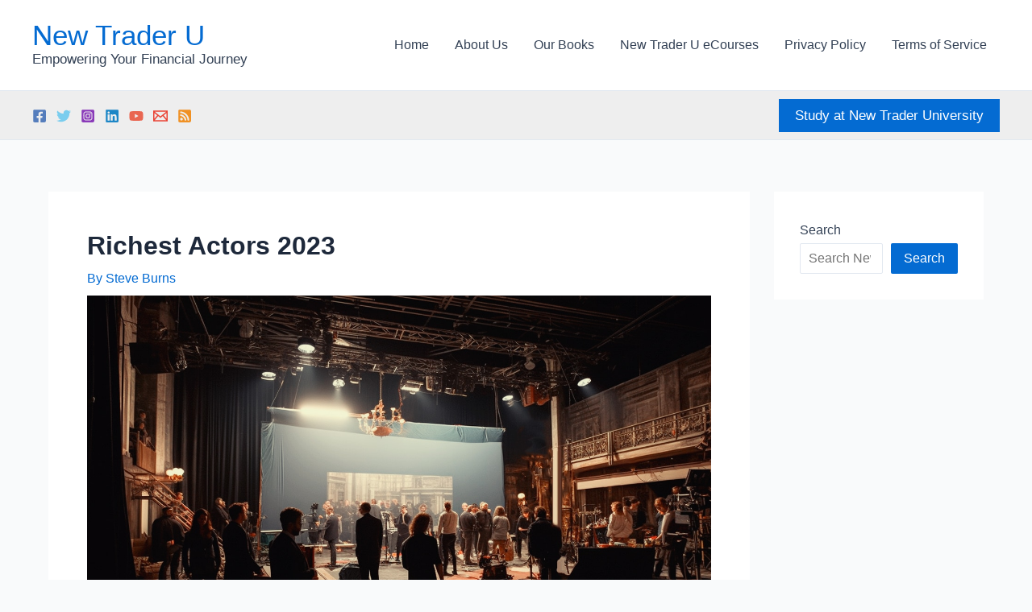

--- FILE ---
content_type: text/plain; charset=UTF-8
request_url: https://at.teads.tv/fpc?analytics_tag_id=PUB_13877&tfpvi=&gdpr_consent=&gdpr_status=22&gdpr_reason=220&ccpa_consent=&sv=prebid-v1
body_size: 56
content:
Njg1YjRlYjctMDI5ZC00ZTBiLWIzNmItYTgzYjgyYzkxYzY5IzktOQ==

--- FILE ---
content_type: text/plain; charset=UTF-8
request_url: https://at.teads.tv/fpc?analytics_tag_id=PUB_13877&tfpvi=Njg1YjRlYjctMDI5ZC00ZTBiLWIzNmItYTgzYjgyYzkxYzY5IzktOQ%3D%3D&gdpr_consent=&gdpr_status=22&gdpr_reason=220&ccpa_consent=&sv=prebid-v1
body_size: 56
content:
NjgyNmU2YTYtNTgzZC00NTlkLTk4ZGMtMDlkOTZhMTI4ZTlkIzMtNQ==

--- FILE ---
content_type: application/javascript
request_url: https://go.ezodn.com/detroitchicago/audins.js?cb=3
body_size: -197
content:
window._qevents=window._qevents||[],function(){var e=("https:"==document.location.protocol?"https://secure":"http://edge")+".quantserve.com/quant.js",t="script";if(window.__ezHttpConsent)window.__ezHttpConsent.setByCat(e,t,[{async:!0}],"understand_audiences",!1);else{var n=document.createElement(t);n.src=e,n.async=!0,n.type="text/javascript";var s=document.getElementsByTagName(t)[0];s.parentNode.insertBefore(n,s)}}(),_qevents.push({qacct:"p-31iz6hfFutd16",labels:"Domain."+_audins_dom+",DomainId."+_audins_did});

--- FILE ---
content_type: text/plain; charset=utf-8
request_url: https://www.newtraderu.com/humix/outstream
body_size: -495
content:
auto-insert not allowed and no videos assigned to page
